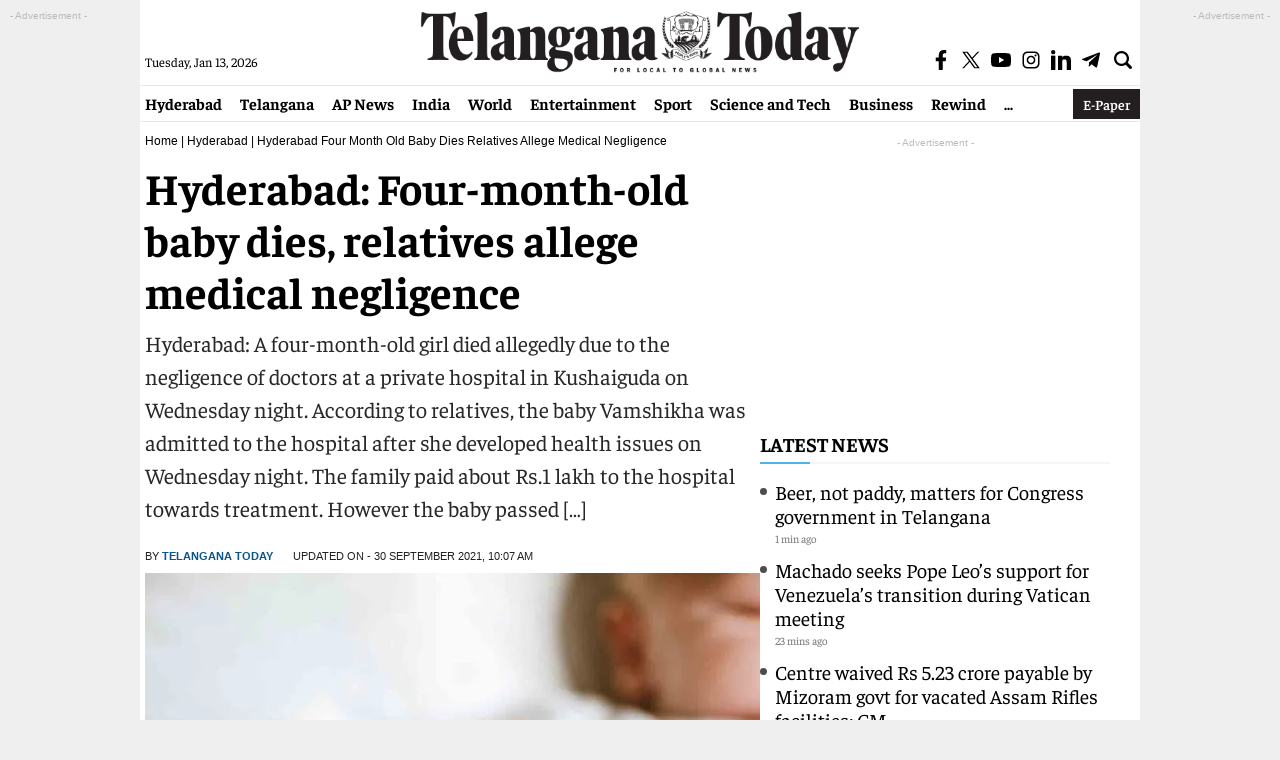

--- FILE ---
content_type: text/html; charset=utf-8
request_url: https://www.google.com/recaptcha/api2/aframe
body_size: 268
content:
<!DOCTYPE HTML><html><head><meta http-equiv="content-type" content="text/html; charset=UTF-8"></head><body><script nonce="3Nax8QgCuMcGx5R7w_8C0Q">/** Anti-fraud and anti-abuse applications only. See google.com/recaptcha */ try{var clients={'sodar':'https://pagead2.googlesyndication.com/pagead/sodar?'};window.addEventListener("message",function(a){try{if(a.source===window.parent){var b=JSON.parse(a.data);var c=clients[b['id']];if(c){var d=document.createElement('img');d.src=c+b['params']+'&rc='+(localStorage.getItem("rc::a")?sessionStorage.getItem("rc::b"):"");window.document.body.appendChild(d);sessionStorage.setItem("rc::e",parseInt(sessionStorage.getItem("rc::e")||0)+1);localStorage.setItem("rc::h",'1768286022140');}}}catch(b){}});window.parent.postMessage("_grecaptcha_ready", "*");}catch(b){}</script></body></html>

--- FILE ---
content_type: application/javascript; charset=utf-8
request_url: https://fundingchoicesmessages.google.com/f/AGSKWxWlRyFH2HC4GtbtQKtK1nJggEZgERyOFWMqr5AtPa0FCv4Yte9KU8TYpqZoUa4sKW2K9dkvik6NPQoQGo2VZypx7hsR0f8wtzypTUs_dTZPtxLNVQY6bkZaRg_jd20WqdGNss1cnKoFeordS76KnxMwY87Sy6QjfiHla9qcjpOzTxMKyGav-Ri8XC_R/_/dartcall./aff.htm/download/ad./td-ads-/vidadv.
body_size: -1288
content:
window['e491dc93-2a68-4d29-b778-3ae739396dfa'] = true;